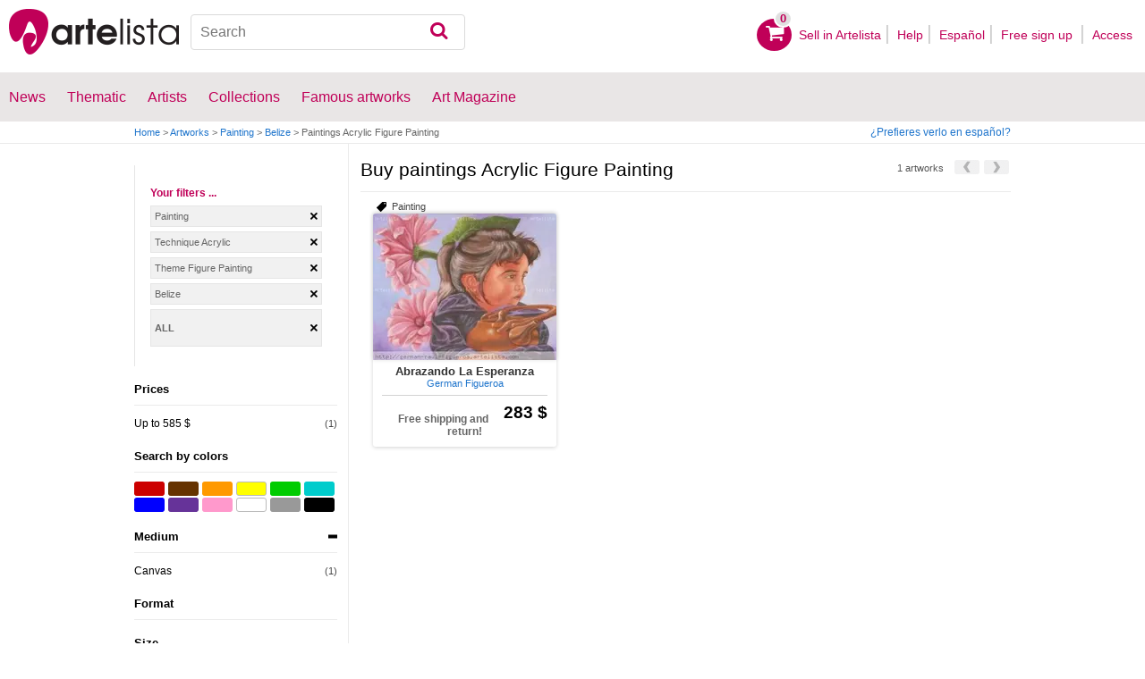

--- FILE ---
content_type: text/html; charset=utf-8
request_url: https://www.artelista.com/en/painting-technique-acrylic-theme-figure-painting-from-belize-T1ENP20E0V0-0-0LallA3-131.html
body_size: 8730
content:
<!doctype html>
<html lang="en">
	<head>
				<meta charset="utf-8">

		<meta name="viewport" content="width=device-width, initial-scale=1, minimum-scale=1, maximum-scale=5">

		<title>Paintings Acrylic Figure Painting</title>
		<meta name="description" content="See pictures and paintings of Figure Painting (Acrylic). Pictures of paintings Acrylic de Figure Painting made by 1 artists selling their works. See 1 artworks, Acrylic, onFigure Painting , pictures for sale Acrylic de Figure Painting exposed by 1 painters about Figure Painting">
		<meta name="keywords" content="Art directory, virtual gallery, works of art, plastic arts, painting paintings, exhibitions in madrid, exhibitions in barcelona, ​​valencia exhibitions, art paintings, museum art, painting museum, painting prize, spanish artists, argentine artists, famous artists, paintings of landscapes, auctions of paintings">

		<meta name="apple-mobile-web-app-title" content="Artelista">
		<meta name="application-name" content="Artelista">
		<meta name="theme-color" content="#C00058">
		<meta name="msapplication-TileColor" content="#B91D47">

        
		
                <link rel="dns-prefetch" href="https://res.art-cdn.com">
        <link rel="dns-prefetch" href="https://artwork.art-cdn.com">
        <link rel="dns-prefetch" href="https://user.art-cdn.com">
        <link rel="dns-prefetch" href="https://www.googletagmanager.com">
        <link rel="dns-prefetch" href="https://pagead2.googlesyndication.com">

				<link rel="apple-touch-icon" sizes="180x180" href="https://res.art-cdn.com/images/logo/icon/apple-touch-icon.png">
		<link rel="icon" type="image/png" sizes="32x32" href="https://res.art-cdn.com/images/logo/icon/favicon-32x32.png">
		<link rel="icon" type="image/png" sizes="16x16" href="https://res.art-cdn.com/images/logo/icon/favicon-16x16.png">
		<link rel="manifest" href="https://res.art-cdn.com/site.webmanifest">
		<link rel="mask-icon" href="https://res.art-cdn.com/images/logo/icon/safari-pinned-tab.svg" color="#C00058">
		<link rel="shortcut icon" href="https://res.art-cdn.com/images/logo/icon/favicon.ico">

							
			<link rel="alternate" hreflang="en" href="https://www.artelista.com/en/painting-technique-acrylic-theme-figure-painting-from-belize-T1ENP20E0V0-0-0LallA3-131.html">
			<link rel="alternate" hreflang="es" href="https://www.artelista.com/pintura-tecnica-acrilico-tematica-figura-de-belice-T1P20E0V0-0-0LallA3-131.html">
		
				<link rel="stylesheet" href="https://res.art-cdn.com/19.2/css/principales.css">

									<link rel="stylesheet" href="https://res.art-cdn.com/19.2/css/obra.css">
					
					<link rel="stylesheet" href="https://res.art-cdn.com/19.2/css/ficha.css">
		
		
		
					<link rel="stylesheet" href="https://res.art-cdn.com/19.2/css/libs/1.8.23.jquery-ui.css">
		
		<link rel="stylesheet" href="https://res.art-cdn.com/19.2/css/libs/fancybox/jquery.fancybox-1.3.4.css">

		
		
		
		
		
		
		
		
		<link rel="stylesheet" href="https://res.art-cdn.com/19.2/css/responsive.css">

				
		<script>
		window["gtag_enable_tcf_support"] = true;
</script>
<script async src="https://www.googletagmanager.com/gtag/js?id=G-1VML66L1LS"></script>
<script>
	window.dataLayer = window.dataLayer || [];
	function gtag(){dataLayer.push(arguments);}

		gtag("consent", "default", {
		"ad_user_data": "denied",
		"ad_personalization": "denied",
		"ad_storage": "denied",
		"analytics_storage": "denied",
		"wait_for_update": 500
	});

		window.googlefc = window.googlefc || {};
	window.googlefc.callbackQueue = window.googlefc.callbackQueue || [];

	window.googlefc.callbackQueue.push({
		"CONSENT_DATA_READY": () => __tcfapi("addEventListener", 2.2, (data) => {
			if (data.gdprApplies) {
								gtag("consent", "update", {
										"analytics_storage": data.publisher.consents["8"] ? "granted" : "denied"
				});
			} else {
								gtag("consent", "update", {
					"ad_user_data": "granted",
					"ad_personalization": "granted",
					"ad_storage": "granted",
					"analytics_storage": "granted"
				});
			}
		})
	});

		gtag("js", new Date());
	gtag("config", "G-1VML66L1LS", {
				"currency": "USD",
		"transport_type": "beacon"
	});

	</script>
			<script>
		var googletag = googletag || {};
		googletag.cmd = googletag.cmd || [];

		(function() {
			var gads = document.createElement('script');
			gads.async = true;
			gads.type = 'text/javascript';
			var useSSL = 'https:' == document.location.protocol;
			gads.src = (useSSL ? 'https:' : 'http:') +
			'//www.googletagservices.com/tag/js/gpt.js';
			var node = document.getElementsByTagName('script')[0];
			node.parentNode.insertBefore(gads, node);
		})();
	</script>
			<script>
				googletag.cmd.push(function() {
											googletag.defineSlot("/1004183/MegaEn", [[728, 90], [468, 60], [320, 50], [234, 60]], "div-gpt-ad-1366014521193-mega")
															.defineSizeMapping(
									googletag.sizeMapping().
										addSize([755, 0], [728, 90]). 										addSize([488, 0], [468, 60]). 										addSize([340, 0], [320, 50]). 										addSize([0, 0], [234, 60]). 									build()
								)
														.addService(googletag.pubads());
					
					googletag.pubads().enableSingleRequest();
					googletag.pubads().collapseEmptyDivs();
					googletag.enableServices();
				});
			</script>
						</head>

	
	<body>
		<header id="dsk">
			<div id="header-first">
				<div id="header-mobile-left">
					<i data-menu="mobile-menu-header" class="mobile-menu-toggle fa fa-menu"></i>
				</div>

				<div class="fl-left logo">
					<a href="https://www.artelista.com/en/">
						<img src="https://res.art-cdn.com/img/logo/artelista.png" srcset="https://res.art-cdn.com/img/logo/artelista-2x.png 2x" title="Artelista The greatest art window" alt="Artelista The greatest art window" width="190" height="51">

											</a>
				</div>

				<div id="mobile-cart" data-append="header-cart" data-mq="mobile"></div>

				<div class="buscador-header" data-append="header-search" data-mq="desktop">
					<form id="frm_search" role="search" method="get" class="searchform" action="https://www.artelista.com/en/search_results.php">
						<div class="searchboxwrapper">
							<input class="searchbox" type="search" id="search_box" name="q" placeholder="Search" aria-label="Search">
							<button type="submit" class="searchsubmit action-btn no_popular_subjects fa fa-search" id="searchsubmit" aria-label="Search"></button>
						</div>
					</form>
				</div>

								<nav id="header-user-desktop">
					<ul class="fl-right private-menu" data-append="header-user" data-mq="desktop">
						<li id="header-cart-desktop" data-append="header-cart" data-mq="desktop">
							<a href="https://www.artelista.com/en/cartosc.html" class="cart" title="See cart">
								<div class="num-cart"><span id="itemCartsNumber">0</span></div>
								<div class="bg-pink-icon"><i class="fa fa-basket"></i></div>
							</a>
						</li>

													<li>
								<a href="https://www.artelista.com/en/selling-on-artelista.html">Sell ​​in Artelista</a>
							</li>
						
						<li>
							<a href="https://www.artelista.com/en/help.html">Help</a>
						</li>

						<li>
							<a href="https://www.artelista.com/pintura-tecnica-acrilico-tematica-figura-de-belice-T1P20E0V0-0-0LallA3-131.html" hreflang="es">Español</a>
						</li>

													<li>
								<a href="https://www.artelista.com/en/signup.html" class="trackevent" id="track_signup">Free sign up&nbsp;</a>
							</li>

							<li id="login-box-menu">
								<a href="https://www.artelista.com/en/login.php" rel="login-box" class="view-modal-box trackevent" id="track_login">Access</a>

								<i class="submenu-toggle fa fa-up-dir"></i>

								<div class="ventana-modal submenu" id="login-box">
									<div class="flecha"></div>
									<div id="ventana-modal-interior">
										<form method="post" action="https://www.artelista.com/en/login.php">
											<input type="email" placeholder="E-mail" name="email">
											<input type="password" style="margin-bottom:0" placeholder="Password" name="pass">

											<label id="login-box-remember">
												<input type="checkbox" value="1" name="recordar" checked>
												<span>Remember me</span>
											</label>

											<div id="login-box-button">
												<button type="submit" class="button-fucsia">Access</button>
											</div>

											<a href="https://www.artelista.com/en/renew.php" class="modal-password">Forgot your password?</a>
											<div class="recaptcha"></div>

<div class="recaptcha-text">
	Protected by reCAPTCHA | <a href="https://policies.google.com/privacy?hl=en" target="_blank" rel="noopener">Privacy</a> - <a href="https://policies.google.com/terms?hl=en" target="_blank" rel="noopener">Terms</a>
</div>

<div class="form-orders-error recaptcha-error error-g-recaptcha-response">
	<p>It is necessary to validate that you are not a robot.</p>
</div>											<div class="clearfix"></div>
										</form>
									</div>
								</div>
							</li>
											</ul>
				</nav>

											</div>

			<div class="clear"></div>

							<div class="header-second">
					<nav>
						<ul class="menu-general" data-append="header-menu" data-mq="desktop">
							<li>
								<a href="https://www.artelista.com/en/pro/art-T0ENP0E0V0-0-0Lall.html">News</a>
								<i class="submenu-toggle fa fa-up-dir"></i>

								<div class="submenu">
									 <div class="col_1">
										<ul>
											<li><a href="https://www.artelista.com/en/pro/painting-T1ENP0E0V0-0-0Lall.html">Painting</a></li>
											<li><a href="https://www.artelista.com/en/pro/sculpture-T2ENP0E0V0-0-0Lall.html">Sculpture</a></li>
											<li><a href="https://www.artelista.com/en/pro/drawing-T3ENP0E0V0-0-0Lall.html">Drawing</a></li>
											<li><a href="https://www.artelista.com/en/pro/photography-T5ENP0E0V0-0-0Lall.html">Photography</a></li>
											<li><a href="https://www.artelista.com/en/pro/engravings-technique-screen-printing-T4ENP0E0V0-0-0Lall.html">Engravings</a></li>
											<li><a href="https://www.artelista.com/en/pro/collage-T6ENP0E0V0-0-0Lall.html">Collage</a></li>
											<li><a href="https://www.artelista.com/en/pro/net-artdigital-art-T8ENP0E0V0-0-0Lall.html">NetArt</a></li>
										</ul>
									</div>

									<div class="col_1">
										<ul>
											<li><a href="https://www.artelista.com/en/pro.html">Professional artists</a></li>
										</ul>
									</div>
								</div>
							</li>

							<li>
								<a href="https://www.artelista.com/en/catalogue.html">Thematic</a>
								<i class="submenu-toggle fa fa-up-dir"></i>

								<div class="submenu">
																												<div class="col_1">
											<ul>
																																							<li><a href="https://www.artelista.com/en/tags/abstract">Abstract</a></li>
																																																				<li><a href="https://www.artelista.com/en/tags/cities">Urban</a></li>
																																																				<li><a href="https://www.artelista.com/en/tags/landscape">Landscape</a></li>
																																																				<li><a href="https://www.artelista.com/en/tags/marine">Marine</a></li>
																																																				<li><a href="https://www.artelista.com/en/tags/ethnic">Ethnic</a></li>
																																				</ul>
										</div>
																			<div class="col_1">
											<ul>
																																							<li><a href="https://www.artelista.com/en/tags/nudes">Nudes</a></li>
																																																				<li><a href="https://www.artelista.com/en/tags/figure">Figure</a></li>
																																																				<li><a href="https://www.artelista.com/en/tags/animals">Animals</a></li>
																																																				<li><a href="https://www.artelista.com/en/tags/music">Music</a></li>
																																																				<li><a href="https://www.artelista.com/en/tags/interior+views">Interiors</a></li>
																																				</ul>
										</div>
																			<div class="col_1">
											<ul>
																																							<li><a href="https://www.artelista.com/en/tags/portrait">Portrait</a></li>
																																																				<li><a href="https://www.artelista.com/en/tags/still+life">Still lifes</a></li>
																																																				<li><a href="https://www.artelista.com/en/tags/floral">Floral</a></li>
																																																				<li><a href="https://www.artelista.com/en/tags/sport">Sports</a></li>
																																																				<li><a href="https://www.artelista.com/en/tags/historic">History</a></li>
																																				</ul>
										</div>
																			<div class="col_1">
											<ul>
																																																</ul>
										</div>
																	</div>
							</li>

							<li>
								<a href="https://www.artelista.com/en/artist/a" class="trackevent" id="track_artistas">Artists</a>
								<i class="submenu-toggle fa fa-up-dir"></i>

								<div class="submenu">
									<div class="col_1">
										<ul>
											<li><a href="https://www.artelista.com/en/artist/a-Spain_P1.html" title="Artists from Spain">Spain</a></li>
											<li><a href="https://www.artelista.com/en/artist/a-Argentina_P10.html" title="Artists from Argentina">Argentina</a></li>
											<li><a href="https://www.artelista.com/en/artist/a-Mexico_P118.html" title="Artists from Mexico">Mexico</a></li>
											<li><a href="https://www.artelista.com/en/artist/a-Colombia_P41.html" title="Artists from Colombia">Colombia</a></li>
											<li><a href="https://www.artelista.com/en/artist/a-Chile_P38.html" title="Artists from Chile">Chile</a></li>
										</ul>
									</div>

									<div class="col_1">
										<ul>
											<li><a href="https://www.artelista.com/en/artist/a" title="Artists from all over the world">Artists from all over the world</a></li>
											<li><a href="https://www.artelista.com/en/famous-artists">Famous artists</a></li>
										</ul>
									</div>
								</div>
							</li>

															<li>
									<span class="menu-element-nolink trackevent" id="track_colecciones">Collections</span>
									<i class="submenu-toggle fa fa-up-dir"></i>

									<div class="submenu">
																					<div class="col_1">
												<ul>
																											<li><a href="https://www.artelista.com/en/art-collections/nude-1007.html" title="Nude">Nude</a></li>
																											<li><a href="https://www.artelista.com/en/art-collections/affordable-abstract-paintings-1023.html" title="Affordable abstract paintings">Affordable abstract paintings</a></li>
																											<li><a href="https://www.artelista.com/en/art-collections/figurative-realism-1037.html" title="Figurative Realism">Figurative Realism</a></li>
																											<li><a href="https://www.artelista.com/en/art-collections/urban-landscapes-1044.html" title="Urban landscapes">Urban landscapes</a></li>
																											<li><a href="https://www.artelista.com/en/art-collections/sculpture-1046.html" title="Sculpture">Sculpture</a></li>
																									</ul>
											</div>
																					<div class="col_1">
												<ul>
																											<li><a href="https://www.artelista.com/en/art-collections/specially-discounted-artworks-1051.html" title="Specially discounted artworks">Specially discounted artworks</a></li>
																											<li><a href="https://www.artelista.com/en/art-collections/portraits-1057.html" title="Portraits">Portraits</a></li>
																											<li><a href="https://www.artelista.com/en/art-collections/surrealism-and-fantastic-realism-1059.html" title="Surrealism and Fantastic Realism">Surrealism and Fantastic Realism</a></li>
																											<li><a href="https://www.artelista.com/en/art-collections/gran-via-madrid-1060.html" title="Gran Via, Madrid">Gran Via, Madrid</a></li>
																											<li><a href="https://www.artelista.com/en/art-collections/hyperrealistic-still-lifes-1062.html" title="Hyperrealistic Still lifes">Hyperrealistic Still lifes</a></li>
																									</ul>
											</div>
																			</div>
								</li>
							
                            <li>
                                <a href="https://www.artelista.com/en/famous-artworks">Famous artworks</a>
                                <i class="submenu-toggle fa fa-up-dir"></i>

                                <div class="submenu">
                                    <div class="col_1">
                                        <ul>
                                            <li><a href="https://www.artelista.com/en/@caspar-david-friedrich">Caspar David Friedrich</a></li>
                                            <li><a href="https://www.artelista.com/en/@claude-monet">Claude Monet</a></li>
                                            <li><a href="https://www.artelista.com/en/@diego-velazquez">Diego Velázquez</a></li>
                                            <li><a href="https://www.artelista.com/en/@edouard-manet">Edouard Manet</a></li>
                                            <li><a href="https://www.artelista.com/en/@francisco-de-goya">Francisco de Goya</a></li>
                                        </ul>
                                    </div>

                                    <div class="col_1">
                                        <ul>
                                            <li><a href="https://www.artelista.com/en/@gustav-klimt">Gustav Klimt</a></li>
                                            <li><a href="https://www.artelista.com/en/@hieronymus-bosch">Hieronymus Bosch</a></li>
                                            <li><a href="https://www.artelista.com/en/@paul-cezanne">Paul Cezanne</a></li>
                                            <li><a href="https://www.artelista.com/en/@paul-gauguin">Paul Gauguin</a></li>
                                            <li><a href="https://www.artelista.com/en/@peter-paul-rubens">Peter Paul Rubens</a></li>
                                        </ul>
                                    </div>

                                    <div class="col_1">
                                        <ul>
                                            <li><a href="https://www.artelista.com/en/@pierre-auguste-renoir">Pierre Auguste Renoir</a></li>
                                            <li><a href="https://www.artelista.com/en/@raphael">Raphael</a></li>
                                            <li><a href="https://www.artelista.com/en/@sandro-botticelli">Sandro Botticelli</a></li>
                                            <li><a href="https://www.artelista.com/en/@tiziano">Tiziano</a></li>
                                            <li><a href="https://www.artelista.com/en/@vincent-van-gogh">Vincent van Gogh</a></li>
                                        </ul>
                                    </div>
                                </div>
                            </li>

							<li>
								<a href="https://www.artelista.com/blog/" target="_blank" class="trackevent" id="track_blog">Art Magazine</a>
								<i class="submenu-toggle fa fa-up-dir"></i>

								<div class="submenu">
									<div class="col_1">
										<ul>
											<li><a href="https://www.artelista.com/blog/category/nuestros-artistas/desde-mi-taller-nuestros-artistas/" target="_blank">From my studio</a></li>
											<li><a href="https://www.artelista.com/blog/category/nuestros-artistas/la-critica-nuestros-artistas/" target="_blank">Review</a></li>
											<li><a href="https://www.artelista.com/blog/category/recursos-para-artistas/" target="_blank">Resources for artists</a></li>
											<li><a href="https://www.artelista.com/blog/category/maestros-del-arte/" target="_blank">Great masters</a></li>
										</ul>
									</div>
								</div>
							</li>
						</ul>
					</nav>
				</div>
			
			<div id="mobile-menu-header" class="mobile-menu menu-left">
				<div class="mobile-menu-cont">
					<ul class="mobile-search">
						<li data-append="header-search" data-mq="mobile"></li>
					</ul>

					<ul data-append="header-user" data-mq="mobile"></ul>
					<ul data-append="header-menu" data-mq="mobile"></ul>
				</div>

				<i class="mobile-menu-close fa fa-cancel"></i>
			</div>

					</header>

									<div id="header2">
					<div class="centrar">
						<div id="camino">
							<h2>
								<span><a href="https://www.artelista.com/en/">Home</a> <span class="separator">&gt;</span> <a href="https://www.artelista.com/en/catalogue.html">Artworks</a> <span class="separator">&gt;</span> <a href="https://www.artelista.com/en/category/painting.html">Painting</a> <span class="separator">&gt;</span> <a href="https://www.artelista.com/en/art-from-belize.html">Belize</a> <span class="separator">&gt;</span> Paintings Acrylic Figure Painting</span>
							</h2>

							<div id="alternate-lang-desktop" data-append="alternate-lang" data-mq="desktop">
								<a href="https://www.artelista.com/pintura-tecnica-acrilico-tematica-figura-de-belice-T1P20E0V0-0-0LallA3-131.html" hreflang="es" class="trackevent" id="alternate-lang">¿Prefieres verlo en español?</a>
							</div>

							<div class="borrar"></div>
						</div>
					</div>
				</div>
			
								<div id="filters-page">
    <div class="centrar">
        <div id="mobile-menu-filters" class="mobile-menu menu-right secundario-izquierda">
            <div class="mobile-menu-cont secundario-interior-izquierda">
                <div class="filtros-opciones">
                    <div id="sphinx-filters">
                        <div class="filtros">
                        	
<div class="tusfiltros">
	<span class="filtros-name">Your filters ...</span>

	<ul class="filtros-seleccionados">
    <li><span onclick="myGoto('', 'https://www.artelista.com/en/art-from-belize.html');"> Painting</span></li><li><span onclick="myGoto('', 'https://www.artelista.com/en/painting-theme-figure-painting-from-belize-T1ENP20E0V0-0-0LallA131.html');"> Technique Acrylic</span></li><li><span onclick="myGoto('', 'https://www.artelista.com/en/painting-technique-acrylic-from-belize-T1ENP20E0V0-0-0LallA3.html');"> Theme Figure Painting</span></li><li><span onclick="myGoto('', 'https://www.artelista.com/en/painting-technique-acrylic-theme-figure-painting-T1ENP0E0V0-0-0LallA3-131.html');">Belize</span></li>
    
    
    
   
        <li style="max-height: 36px;"><span style="line-height: 36px; font-weight: 700; text-transform: uppercase;" onclick="myGoto('x', 'https://www.artelista.com/en/catalogue.html');">All</span>&nbsp;</li>
	</ul>

	<script>
        function myGoto(cookie_name, url){
            if (cookie_name) {
                document.cookie = cookie_name + '=0; expires=22 Dec 1973 23:59:59 GMT; path=/; domain=artelista.com';
            }

            if (cookie_name == 'x') {
                document.cookie = 'color=0;    expires=22 Dec 1973 23:59:59 GMT; path=/; domain=.artelista.com';
                document.cookie = 'size=0;     expires=22 Dec 1973 23:59:59 GMT; path=/; domain=.artelista.com';
                document.cookie = 'format=0;   expires=22 Dec 1973 23:59:59 GMT; path=/; domain=.artelista.com';
                document.cookie = 'discount=0; expires=22 Dec 1973 23:59:59 GMT; path=/; domain=.artelista.com';
            }

            window.location=url;
        }
    </script>
</div>
	<div class="filtros-contenido">
					<div class="filtros-title2"><p>Prices</p></div>

				<div id="list-price">
					<ul class="filtros-lista">
							<li><a class="jsl" data-jsle="cGFpbnRpbmctdGVjaG5pcXVlLWFjcnlsaWMtdGhlbWUtZmlndXJlLXBhaW50aW5nLWZyb20tYmVsaXplLXByaWNlLWZyb20tMTAxLXRvLTUwMGV1cm9zLVQxRU5QMjBFMjAxVjAtMC0wTGFsbEEzLTEzMS5odG1s">Up to 585 $</a><span class="filtros-cantidad"> (1)</span></li>
							</ul>
					</div>
		</div>
<div class="filtros-contenido">
	<div class="filtros-title2">
		<p>Search by colors</p>
		<div id="sphinx-filters-loading" class="filtros-loading1" style="display:none"><img alt="Loading" src="https://res.art-cdn.com/img/ajax-loader.gif" width="16" height="16"/></div>
	</div>

	<div class="contenedor_color">
		<button type="button" style="background-color:#cc0000" onclick="filter_color(215);" title="Red" class="colores buscador_colores"></button>
		<button type="button" style="background-color:#663300" onclick="filter_color(226);" title="Brown" class="colores buscador_colores"></button>
		<button type="button" style="background-color:#ff9900" onclick="filter_color(216);" title="Orange" class="colores buscador_colores"></button>
		<button type="button" style="background-color:#ffff00" onclick="filter_color(217);" title="Yellow" class="colores buscador_colores buscador_colores_border"></button>
		<button type="button" style="background-color:#00cc00" onclick="filter_color(218);" title="Green" class="colores buscador_colores"></button>
		<button type="button" style="background-color:#00cccc" onclick="filter_color(219);" title="Turquoise" class="colores buscador_colores"></button>
		<button type="button" style="background-color:#0000ff" onclick="filter_color(220);" title="Blue" class="colores buscador_colores"></button>
		<button type="button" style="background-color:#663399" onclick="filter_color(221);" title="Purple" class="colores buscador_colores"></button>
		<button type="button" style="background-color:#ff99cc" onclick="filter_color(222);" title="Pink" class="colores buscador_colores"></button>
		<button type="button" style="background-color:#ffffff" onclick="filter_color(223);" title="White" class="colores buscador_colores buscador_colores_border"></button>
		<button type="button" style="background-color:#999999" onclick="filter_color(224);" title="Gray" class="colores buscador_colores"></button>
		<button type="button" style="background-color:#000000" onclick="filter_color(225);" title="Black" class="colores buscador_colores"></button>
	</div>
</div>


<script>
    function filter_color(id_color, url) {
        document.cookie = 'color=' + id_color + '; path=/; domain=.artelista.com';
        window.location = "https://www.artelista.com/en/painting-technique-acrylic-theme-figure-painting-from-belize-T1ENP20E0V0-0-0LallA3-131.html";
    }
</script>
	<div class="filtros-contenido">
										<div class="filtros-title2"><button type="button" data-filter="property-medium" data-status="open" class="filter-open cerrar"><p>Medium</p></button></div>
									<div id="list-property-medium">
									<ul class="filtros-lista">
	                            <li>
                                                                    <a href="https://www.artelista.com/en/painting-technique-acrylic-medium-canvas-theme-figure-painting-from-belize-T1ENP20E0V0-0-0LallA3-38-131.html">
                                								    Canvas                                </a><span class="filtros-cantidad"> (1)</span>
                            </li>
						</ul>
					</div>
		</div>
		<div class="filtros-contenido">
			<div class="filtros-title2">
				<p>Format</p>
			</div>

			<ul class="filtros-lista">
		    		        		    		        		    		        		    		        		    		        		    		        		    		    </ul>
		</div>

		<script>
		    function filter_format(id, url) {
		        document.cookie = 'format=' + id + '; path=/; domain=.artelista.com';
		        window.location = url;
		        return false;
		    }
		</script>

		<div class="filtros-contenido">
			<div class="filtros-title2">
				<p>Size</p>
			</div>

			<ul class="filtros-lista">
		    		    </ul>
		</div>

		<script>
		    function filter_size(id, url) {
		        document.cookie = 'size=' + id + '; path=/; domain=.artelista.com';
		        window.location = url;
		    }
		</script>
	<div class="filtros-contenido">
							<div class="filtros-title2"><button type="button" data-filter="license" data-status="close" class="filter-open abrir"><p>Licenses</p></button></div>
					<div id="list-license" style="display:none;">
					<ul class="filtros-lista">
						<li><a href="https://www.artelista.com/en/painting-technique-acrylic-theme-figure-painting-from-belize-copyright-T1ENP20E0V0-0-0L0A3-131.html">Copyright artworks</a><span class="filtros-cantidad"> (1)</span></li>
					</ul>
			</div>
			</div>
                        </div>
                    </div>
                </div>
            </div>

			<i class="mobile-menu-close fa fa-cancel"></i>
        </div>

        <div class="primario-derecha">
            <div id="results">
                
  	<div id="div-gpt-ad-1366014521193-mega" style="height:90px;margin:5px auto;text-align:center"></div>

<div class="filtros-top">
	<h1 class="filtros-title">Buy paintings Acrylic Figure Painting</h1>
     <div class="paginacion_superior">
                                <div class="flecha_siguiente_peq unlink"></div>
                                                <div class="flecha_anterior_peq unlink"></div>
                
		<h2 class="filtros-cant">1 artworks</h2>
    </div>

    <div class="borrar"></div>
</div>

<button type="button" data-menu="mobile-menu-filters" class="mobile-menu-toggle">
	Filter<i class="fa fa-filter"></i>
</button>

<div class="listing">
    <div class="post">
                   <div id="container" class="container">
			<div class="item m10 ml20">
	<div class="item-top">
		
					<h6 class="left tag">Painting</h6>
			</div>

	<div itemscope itemtype="https://schema.org/Product" class="elemento-catalogo">
	    
		<a href="https://www.artelista.com/en/artwork/9085967639428536-abrazandolaesperanza.html" title="Abrazando La Esperanza" class="item-image-link">
			<img src="https://artwork.art-cdn.com/139495/german-raul-figueroa-pintura-figura-abrazando-la-esperanza_205x.jpg" srcset="https://artwork.art-cdn.com/139495/german-raul-figueroa-pintura-figura-abrazando-la-esperanza_205x@2x.jpg 2x" alt="Abrazando La Esperanza" itemprop="image" class="item-image" width="205" height="164" loading="lazy" style="background-color:#af8a8c">
		</a>

	    <div class="elemento-catalogo-txt">
	        <div class="elemento-catalogo-links" style="text-align:center;">
	        	<a href="https://www.artelista.com/en/artwork/9085967639428536-abrazandolaesperanza.html" class="titulo-links" itemprop="url"><span itemprop="name" lang="es">Abrazando La Esperanza</span></a>

	            	            	<a href="https://german-raul-figueroa.artelista.com/en/" class="autor-links"><span itemprop="description">German Figueroa</span></a>
	            	        </div>

	        <div class="elemento-catalogo-precios">
	            		            <p itemprop="offers" itemscope itemtype="https://schema.org/Offer"> &nbsp;
		                		                	<meta itemprop="availability" content="https://schema.org/InStock"/>
		                    <span style="font-size:1.8em;float:right;" itemprop="price" content="283">283 $</span>
		                		                <meta itemprop="priceCurrency" content="USD"/>
		                <meta itemprop="url" content="https://www.artelista.com/en/artwork/9085967639428536-abrazandolaesperanza.html"/>
		            </p>
	            
				
	            
	            	            	<p class="elemento-catalogo-envio-gratis">Free shipping and return!</p>
	            	        </div>
	    </div>
	</div>
</div>		  </div>

          
     </div>
</div>

            


            </div>
        </div>
    </div>

	<div class="clearfix"></div>
</div>		<div id="alternate-lang-mobile" data-append="alternate-lang" data-mq="mobile"></div>

					
			
			<div class="clearfix"></div>

			<div id="footer">
				<div class="centrar">
					<div class="pie" style="width:100%">
						<div class="caja-01" style="position:relative;padding-top: 18px">
							<ul class="caja-01 wp20 footer-box-1">
								<li><h4>Artelista</h4></li>
								<li><a href="https://www.artelista.com/en/about-artelista.html">About us</a></li>
								<li><a href="https://www.artelista.com/en/artelista-jobs.html">Jobs</a></li>
								<li><a href="https://www.artelista.com/">Artelista en español</a></li>
							</ul>

							<ul class="caja-01 wp20 footer-box-2">
								<li><h4>Resources for customers</h4></li>
								<li><a href="https://www.artelista.com/en/buying-in-artelista.html">Why buy</a></li>
								<li><a href="https://www.artelista.com/en/how-to-buy-on-artelista.html">Guide to buy</a></li>
								<li><a href="https://www.artelista.com/en/prints.html">Prints</a></li>
								<li><a href="https://www.artelista.com/en/servicios-corporativos.html" class="trackevent" id="track_serviciosCorp" target="_blank" title="Corporate services">Corporate services</a></li>
							</ul>

							<ul class="caja-01 wp20 footer-box-3">
								<li><h4>Resources for artists</h4></li>
								<li><a href="https://www.artelista.com/en/signup.html">Free sign up</a></li>
								<li><a href="https://www.artelista.com/en/how-to-sell-on-artelista.html">Guide to sell</a></li>
								<li><a href="https://www.artelista.com/en/pro-services.html">Promote your work</a></li>
							</ul>

							<ul class="caja-01 wp20 footer-box-4">
								<li><h4>More</h4></li>
								<li><a href="https://www.artelista.com/en/help.html">Help</a></li>
								<li><a href="https://www.artelista.com/en/contact.html">Contact</a></li>
								<li><a href="https://www.artelista.com/en/artist/a">List of artists</a></li>
								<li><a href="https://www.artelista.com/en/art-prints-T0ENP0E0V0-1-0Lall.html">Print shop</a></li>
								<li><a href="https://www.artelista.com/en/legal-conditions.html">Legal conditions</a></li>
								<li><a href="https://www.artelista.com/en/legal-conditions.html#privacy">Privacy and cookie policy</a></li>
								<li><a href="javascript:googlefc.callbackQueue.push(googlefc.showRevocationMessage)">Configure privacy and cookie policy</a></li>
							</ul>

															<div id="footer-boletin" style="float:left;width:500px;margin-top:-45px">
									<form class="caja-01" method="POST" action="https://www.artelista.com/en/signup.html?ret=footer" style="margin-bottom:20px;">
										<div class="caja-01">
											<div class="subcaja-01" style="padding-bottom: 5px;">
												<label for="footer-boletin-email" class="texto17"><strong>Would you like to receive our <span>newsletter?</span></strong></label>
												<p>The latest news from the world of art in your email</p>
											</div>
										</div>

										<fieldset>
											<input type="hidden" name="optEmailPromo" value="1"/>
											<input type="hidden" name="optEmailNews" value="1"/>
											<input style="margin-right: 9px;" type="email" name="email" id="footer-boletin-email" placeholder="Write your email here ..." required/>
										</fieldset>

										<input type="submit" value="Subscribe" class="recibir button-fucsia"/>

										<p id="footer-boletin-terms" style="padding:10px 0 0 19px">
											<label style="float:none;font-weight:normal;cursor:pointer"><input type="checkbox" name="optTermsGeneral" value="1" style="margin-right:5px;vertical-align:text-bottom;cursor:pointer" required/>I accept the <a href="https://www.artelista.com/en/legal-conditions.html" target="_blank" style="float:none;color:#0B437B">Legal conditions of Artelista</a>.</label>
										</p>

										<div class="recaptcha"></div>

<div class="recaptcha-text">
	Protected by reCAPTCHA | <a href="https://policies.google.com/privacy?hl=en" target="_blank" rel="noopener">Privacy</a> - <a href="https://policies.google.com/terms?hl=en" target="_blank" rel="noopener">Terms</a>
</div>

<div class="form-orders-error recaptcha-error error-g-recaptcha-response">
	<p>It is necessary to validate that you are not a robot.</p>
</div>									</form>
								</div>
													</div>
					</div>

					<div class="caja-01"></div>
				</div>
			</div>

			<div class="centrar">
				<img alt="Payment method" src="https://res.art-cdn.com/img/partners.png" id="footer-payment-methods" class="right" loading="lazy"/>
			</div>
		
		<div id="footer2">
			<div class="centrar">
				<ul id="listado-pie" style="border:0">
					<li class="left"><h6><a href="https://www.artelista.com/en/" class="currency-select" id="language">EN</a></h6></li>
					<li style="display:inline; float: left;">/</li>
					<li class="left" style="margin-left: 18px;"><h6><a href="https://www.artelista.com/en/" class="currency-select" id="currency">USD $</a></h6></li>
					<li style="display:inline; float: left;">/</li>
					<li class="left" style="margin-left: 18px;"><h6><a href="https://www.artelista.com/en/" class="currency-select" id="size">in</a></h6></li>
					<li id="footer-copyright" class="left" style="margin-left: 200px;color:white;"><h6>Copyright © Mcubed Web Services SL 2004-2026</h6></li>
				</ul>

				<div id="footer-social">
					<div style="float:left;width:185px;margin-top:12px">
						<a href="https://www.pinterest.com/artelista/"><img src="https://res.art-cdn.com/img/pinterest.png" width="169" height="28" alt="Follow us on Pinterest" /></a>
					</div>

					<a title="Twitter" href="https://www.twitter.com/Artelista" target="_blank" rel="noopener" class="icon-twitter"></a>
					<a title="Facebook" href="https://www.facebook.com/Artelista" target="_blank" rel="noopener" class="icon-facebook"></a>
				</div>
			</div>
		</div>

											<script src="https://res.art-cdn.com/19.2/js/libs/jquery-1.8.2.min.js"></script>
			
			<script src="https://res.art-cdn.com/19.2/js/libs/jquery-ui-1.8.23.min.js"></script>
		
		<script>
            window.webOrigin = "https://www.artelista.com/en/";
			window.resOrigin = "https://res.art-cdn.com";
			window.version = "19.2";
			window.recaptchaSiteKey = "6LeuczYpAAAAAGPuIM8JKWgXRK2RLTjKdf-21rvq";
		</script>

		<script src="https://res.art-cdn.com/19.2/js/responsive.js"></script>

		
					
			<script src="https://res.art-cdn.com/19.2/js/sphinx.js"></script>

					
					<script src="https://res.art-cdn.com/19.2/js/libs/jquery.fancybox-1.3.4.pack.js"></script>
		
		
		
		
		<input type="hidden" id="language_visited" name="language_visited" value="/en/"/>
		<input type="hidden" id="subdomain_visited" name="subdomain_visited" value=""/>
		<input type="hidden" id="cookie_domain" name="cookie_domain" value="artelista.com"/>

		
		
		
					<script src="https://res.art-cdn.com/19.2/js/libs/masonry.js"></script>

			<script>
				$("document").ready(function() {
					$("#container").addClass("masonry").masonry({
						itemSelector : '.item',
						transitionDuration: 0
					});

					
					
					
				    				});

				$(window).load(function() {
					$(".masonry").masonry("layout");
				});
			</script>
		
		
		
					<script>
				$(document).ready(function() {
											if (typeof(googletag) !== "undefined") {
															googletag.cmd.push(function() {
									googletag.display("div-gpt-ad-1366014521193-mega");
								});
													}
					
					function location(message) {
						window.location = message;
					}

					$("#search_box").autocomplete({
						source: "/json_search.php",
						minLength: 3,
						select: function(event, ui) {
							location(ui.item.id);
						}
					});
				});
			</script>
		
		

		
					<script>
		if (window.gtag) {
				gtag("event", "timing_backend_total", {value: 42});
				gtag("event", "timing_backend_controller", {value: 31});
				gtag("event", "timing_backend_database", {value: 12});
					gtag("event", "queries_backend_database", {value: 12});
				gtag("event", "timing_backend_view", {value: 11});
		}
	</script>
	</body>
</html>


--- FILE ---
content_type: text/html; charset=utf-8
request_url: https://www.google.com/recaptcha/api2/aframe
body_size: 251
content:
<!DOCTYPE HTML><html><head><meta http-equiv="content-type" content="text/html; charset=UTF-8"></head><body><script nonce="4cRqfEn49QbE38HZzGDa5Q">/** Anti-fraud and anti-abuse applications only. See google.com/recaptcha */ try{var clients={'sodar':'https://pagead2.googlesyndication.com/pagead/sodar?'};window.addEventListener("message",function(a){try{if(a.source===window.parent){var b=JSON.parse(a.data);var c=clients[b['id']];if(c){var d=document.createElement('img');d.src=c+b['params']+'&rc='+(localStorage.getItem("rc::a")?sessionStorage.getItem("rc::b"):"");window.document.body.appendChild(d);sessionStorage.setItem("rc::e",parseInt(sessionStorage.getItem("rc::e")||0)+1);localStorage.setItem("rc::h",'1768369657310');}}}catch(b){}});window.parent.postMessage("_grecaptcha_ready", "*");}catch(b){}</script></body></html>

--- FILE ---
content_type: application/javascript; charset=utf-8
request_url: https://fundingchoicesmessages.google.com/f/AGSKWxWvhvOIir0OkxKZGx6REG-UAvelGb7WpZ7phYgdd4L3-rs4YBFR-kyUiMnnlMXdzCpifl9d63GpYXmdxdBh7aH5dWF6EcSC5VjSORsGeiAIN22DuTzeaAaesk11tP3dSaYMRw9_mmhzHQP1FzkI1jJtlgvb3KIVGAOfGWlNcCZ7bB6FtzbqV0ZU01Rs/_/lib/ad.js/950_250./ads/flash__adchoices./150-500.
body_size: -1290
content:
window['2c5e93bd-08ab-43f7-9c38-fef45e6f9fda'] = true;